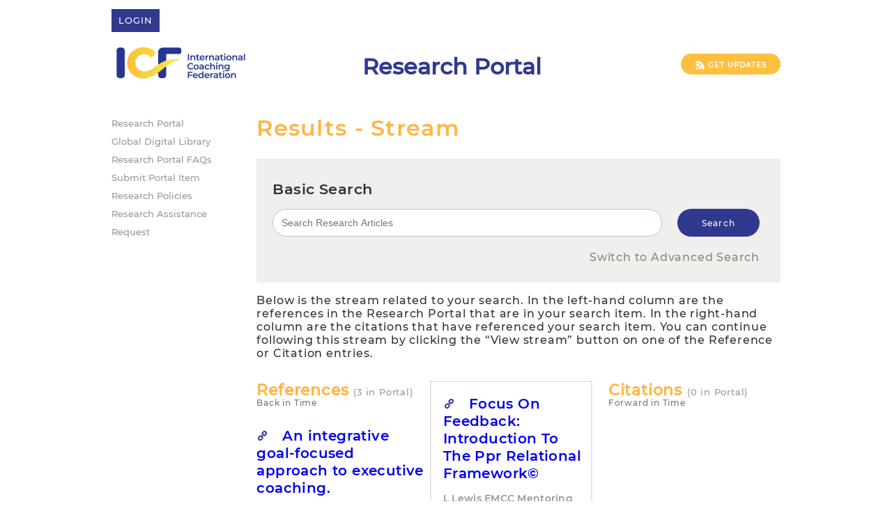

--- FILE ---
content_type: text/html; charset=utf-8
request_url: https://researchportal.coachingfederation.org/Document/StreamResult?documentId=3214
body_size: 6795
content:

<!DOCTYPE html>
<html>
<head>
    <meta charset="utf-8" />
    <meta name="viewport" content="width=device-width, initial-scale=1.0">
    <title>ICF - Results - Stream</title>
    <link href="https://fonts.googleapis.com/css?family=Open+Sans:300italic,400italic,600italic,700italic,700,300,600,400" rel="stylesheet" type="text/css">
    <link href="https://fonts.googleapis.com/css?family=Oswald:400,300,700" rel="stylesheet" type="text/css">
    <link href="https://fonts.googleapis.com/earlyaccess/droidarabicnaskh.css" rel="stylesheet" type="text/css">
    <link rel="shortcut icon" href="/Content/Images/Icons/favicon.ico" type="image/x-icon">
    <meta name="google-translate-customization" content="349bf79c39f0d388-af4d7111deaf0ea2-gca5344e9e9f87d8a-f" />
    <script>
  (function(i,s,o,g,r,a,m){i['GoogleAnalyticsObject']=r;i[r]=i[r]||function(){
  (i[r].q=i[r].q||[]).push(arguments)},i[r].l=1*new Date();a=s.createElement(o),
  m=s.getElementsByTagName(o)[0];a.async=1;a.src=g;m.parentNode.insertBefore(a,m)
  })(window,document,'script','//www.google-analytics.com/analytics.js','ga');
  ga('create', 'UA-67316615-1', 'auto');
  ga('send', 'pageview');
</script>
    <link href="/Content/css-responsive?v=L-rJyQxT1AZgLPpZhdYz2ej9XHxEUN1g-D15znTXZIk1" rel="stylesheet"/>

</head>
<body>
    <div>
        <div id="wrap">
            <header id="header">
                <div class="inner" style="margin-bottom: 10px;">
                    <div class="container">
                        <nav class="secondary-menu">
                            <ul>
                                    <li class="login btn"><a href="/Account/LogIn">Login</a></li>
                            </ul>
                        </nav>
                        <div class="container-select">
                            
                            <div id="google_translate_element" class="change-language"></div>
                            <script type="text/javascript">
                                function googleTranslateElementInit() {
                                    new google.translate.TranslateElement({ pageLanguage: 'en', layout: google.translate.TranslateElement.InlineLayout.SIMPLE }, 'google_translate_element');
                                }
                            </script>
                            <script type="text/javascript" src="//translate.google.com/translate_a/element.js?cb=googleTranslateElementInit"></script>
                            
                        </div>
                    </div>
                    <div class="header-container">
                        <div class="container container-logo" id="layoutLogoIcf">
                            <a href="https://coachfederation.org/">
                                    <img src="/Content/Images/icf_new_logo.png" alt="ICF" class="logo" />
                            </a>
                        </div>
                        <div class="header">
                            <span id="headerLayout">Research Portal</span>
                        </div>
                        <div id="logoContainer">
                            <div class="rss-container btn">
                                <a target="_blank" href="/ResearchFeed/Feed?type=rss">
                                    <img src="/Content/Images/rss.png" alt="ICF Research Portal" class="rss-logo" />
                                    <span>
                                        Get Updates
                                    </span>
                                </a>
                            </div>
                        </div>
                    </div>
                </div>
            </header>
            <div id="main">
                <div class="inner">
                    <aside class="aside-main">
                        <nav>
                            <ul>
                                <li><a href="/">Research Portal</a></li>
                                <li><a href="https://thoughtleadership.org/">Global Digital Library</a></li>
                                <li><a href="/Research/PortalFAQs">Research Portal FAQs</a></li>
                                <li><a href="/Research/SubmitPortalItem">Submit Portal Item</a></li>
                                <li><a href="https://coachfederation.org/policies/">Research Policies</a></li>
                                <li><a href="https://coachingfederation.org/research/research-assistance">Research Assistance Request</a></li>
                            </ul>
                        </nav>
                    </aside>
                    <div class="section-main">
                        <link href="/Content/css?v=efocgKhrD6ao6pF6GAFSskfQ2p10XvA1vjrfVNo5PfA1" rel="stylesheet"/>

                        <link href="/Content/css-responsive?v=L-rJyQxT1AZgLPpZhdYz2ej9XHxEUN1g-D15znTXZIk1" rel="stylesheet"/>

<link href="/Content/redesign?v=7ET2KAHHI86ae6qm0J8Me5-iD2QqbxMu295pAPPSamQ1" rel="stylesheet"/>
                        <script src="/bundles/jquery?v=UMEXrpq2tl68BXTb36IXvE2IvlNRSMJDjaW4tuEhF241"></script>

                        <script src="/bundles/jqueryval?v=gKSvW0CstQBBeRmOvobZCxEhRxLjg2JbaDxDuUqbxyo1"></script>

                        <script src="/bundles/common?v=zFwCSvAXj-JNcZ8FUEeKvAb6YlGczROHyc4wN6BV5SY1"></script>

                        


<h1>Results - Stream</h1>
<section class="section-main-two">
<div class="outer-input bg_viol">
    <h3>Basic Search</h3>
<form action="/Document/SearchResult" class="search-main" method="post" name="search_box_form">        <div style="position: relative;">
            <p style="margin-bottom: 0;">
                <input class="search_input-main search_input" id="SearchTerm" name="SearchTerm" onblur="bgTogler(false,&#39;Search Research Articles&#39;,$(this),&#39;.outer-input&#39;)" onfocus="bgTogler(true,&#39;&#39;,$(this),&#39;.outer-input&#39;)" placeholder="Search Research Articles" type="text" value=""></input>
            </p>
            

<div class="wrap-data-e1838570">
    <input data-val="true" data-val-required="The IsConfirm field is required." id="IsConfirm" name="IsConfirm" type="checkbox" value="true" /><input name="IsConfirm" type="hidden" value="false" />
    <input id="AgentName" name="AgentName" type="text" value="" />
    <input id="Stamp" name="Stamp" type="hidden" value="ngKqRiQixRsUXollsD94AVFCTImE1Vb0AVBrR47k1FUtzLRRz1WTEHgoJN+0b3lx" />
</div>
<script>
    var time = new Date();
    $(document).ready(function () {
        $('.wrap-data-e1838570 [name="IsConfirm"]')[1].value = true;
        setTimeout(function () {
            $('.wrap-data-e1838570 [name="Stamp"]')[0].value = 'ngKqRiQixRsUXollsD94AVFCTImE1Vb0AVBrR47k1FUtzLRRz1WTEHgoJN+0b3lx . ' + (new Date() - time);
        }, 250);
    });
</script>
<style>
    .wrap-data-e1838570 {
        display: none;
    }
</style>
            <input type="submit" value="Search" class="search_button-main btn" name="basicSearch" />
        </div>
        <div class="divSearchWithinResults">
            <a class="link" href="/Document/SearchResult" id="switchToAS">Switch to Advanced Search</a>        </div>
</form></div>    <p style="line-height: normal;">Below is the stream related to your search. In the left-hand column are the references in the Research Portal that are in your search item. In the right-hand column are the citations that have referenced your search item. You can continue following this stream by clicking the “View stream” button on one of the Reference or Citation entries.</p>
    <div id="outer-content" class="outer-content list-section">
        <div id="reference-documents" class="column-content">
                <div class="h-title">References <span>(3 in Portal)</span></div>
<div class="b-time">Back in Time</div>
<div class="box-scroll">
        <article>
            

    <span class="icon-link"></span>
    <div class="file-size fl-l">
        <span class="">&nbsp;</span>
            </div>

                <h5><a href="/MediaStream/PartialView?documentId=136" target="_blank">An integrative goal-focused approach to executive coaching.</a></h5>
            <h3 class="h-bold">A Grant John Wiley &amp; Sons 2006</h3>
            <p>
                
            </p>
            <div class="wrap-cites-number">
                <span>Cites in Google Scholar: </span>
                <span class="cites-number">304</span>
            </div>
            <div class="wrap-view notranslate">
                <a href="/MediaStream/PartialView?documentId=136" target="_blank" title="View">View</a>
                <a class="stream-view-link" href="/Document/StreamResult?documentId=136" title="View stream">View stream</a>
            </div>
        </article>
        <article>
            

    <div class="file-size fl-l">
        <span class="">&nbsp;</span>
                    <span class="icon-pdfdoc"></span>
    </div>

                <h5><a href="/MediaStream/PartialView?documentId=390" target="_blank">Relating in executive coaching: A behavioural systems approach. </a></h5>
            <h3 class="h-bold">M Visser Journal of Management Development 2010</h3>
            <p>
                Purpose
– In recent research the strength and nature of the relationship between coaches and executives appears as a critical success factor in successful coaching outcomes. However, little theory has as yet been devoted to an analysis of how relationships are used in executive coaching. Such an analysis requires going from the monadic, ...
            </p>
            <div class="wrap-cites-number">
                <span>Cites in Google Scholar: </span>
                <span class="cites-number">42</span>
            </div>
            <div class="wrap-view notranslate">
                <a href="/MediaStream/PartialView?documentId=390" target="_blank" title="View">View</a>
                    <a href="/Document/Download?documentId=390" class="download" title="Document">Document</a>
                <a class="stream-view-link" href="/Document/StreamResult?documentId=390" title="View stream">View stream</a>
            </div>
        </article>
        <article>
            

    <span class="icon-link"></span>
    <div class="file-size fl-l">
        <span class="">&nbsp;</span>
            </div>

                <h5><a href="/MediaStream/PartialView?documentId=1558" target="_blank">Does coaching work or are we asking the wrong question?</a></h5>
            <h3 class="h-bold">A Fillery-Travis, D Lane International Coaching Psychology Review 2006</h3>
            <p>
                Within the context of an expanding market for coaching in all its forms organisations are asking the questions ‘Does coaching work?’ They seek evidence of a return on investment. We argue within this paper that this is the wrong question. Before we can ask whether coaching works we must ask how is it being used, is a coherent framework of...
            </p>
            <div class="wrap-cites-number">
                <span>Cites in Google Scholar: </span>
                <span class="cites-number">0</span>
            </div>
            <div class="wrap-view notranslate">
                <a href="/MediaStream/PartialView?documentId=1558" target="_blank" title="View">View</a>
                <a class="stream-view-link" href="/Document/StreamResult?documentId=1558" title="View stream">View stream</a>
            </div>
        </article>
</div>
        </div>
        <div id="column-content-center" class="column-content">
            <article>
                

    <span class="icon-link"></span>
    <div class="file-size fl-l">
        <span class="">&nbsp;</span>
            </div>

                    <h5><a href="/MediaStream/PartialView?documentId=3214" target="_blank">Focus On Feedback: Introduction To The Ppr Relational Framework&#169;</a></h5>
                <h3 class="h-bold">L Lewis EMCC Mentoring and Coaching Research Conference 2017</h3>
                <p>
                    Feedback is generally accepted as key to improving business performance and is integral to coach practice. However, the anticipation of this activity can elicit feelings of anxiety and fear. Observations from business and coach practice developed a perception that feedback has negative connotations and is often avoided.
The PPR RELATIONA...
                </p>
                <div class="wrap-cites-number">
                    <span>Cites in Google Scholar: </span>
                    <span class="cites-number">2</span>
                </div>
                <div class="wrap-view notranslate">
                    <div class="wrap-row">
                        <a href="/MediaStream/PartialView?documentId=3214" target="_blank" title="View">View</a>

                    </div>
                    <div class="wrap-row">
                        <a class="displayBibRis center-document" url="/BibRis/DisplayBib/3214" title="Display BibTeX">Display BibTeX</a>
                        <a class="download center-document" href="/BibRis/BibTexFile?documentId=3214&amp;name=Focus_On_Feedback%3A_I" title="Download BibTeX">BibTeX</a>
                    </div>
                    <div class="wrap-row">
                        <a class="displayBibRis center-document" url="/BibRis/DisplayRis/3214" title="Display RIS">Display RIS</a>
                        <a class="download center-document" href="/BibRis/RisFile?documentId=3214&amp;name=Focus_On_Feedback%3A_I" title="Download RIS">RIS</a>
                    </div>
                </div>
            </article>
        </div>
        <div id="citation-documents" class="column-content">
                <div class="h-title">Citations <span>(0 in Portal)</span></div>
<div class="b-time">Forward in Time</div>
<div class="box-scroll">
</div>
        </div>
    </div>
</section>
<div class="wrap-download-files notranslate">
    <div class="links-other">
        <ul>
            <li class="icf-members"><a href="#" class="disabled">ICF members only</a></li>
            <li class="link-to-other"><a href="#" class="disabled">Link to other site</a></li>
        </ul>
    </div>
    <div class="bg-wrap-download-files"></div>
    <div class="links-our">
        <ul class="doc">
            <li class="pdf-doc"><a href="#" class="disabled">PDF document</a></li>
            <li class="html-doc"><a href="#" class="disabled">HTML document</a></li>
        </ul>
        <ul class="stream">
            <li class="audio-stream"><a href="#" class="disabled">Audio streaming</a></li>
            <li class="video-stream"><a href="#" class="disabled">Video streaming</a></li>
        </ul>
        <ul class="download-files">
            <li class="audio-download"><a href="#" class="disabled">Audio download</a></li>
            <li class="video-download"><a href="#" class="disabled">Video download</a></li>
        </ul>
    </div>
</div><a id="problemLink" class="search_button-main_two btn" href="/ErrorReport/Create">Report a Problem</a>    <script type="text/javascript">
        function changeFlow() {
            var outerContent = document.getElementById("outer-content");
            var contentCenter = document.getElementById("column-content-center");
            var theFirstChild = outerContent.firstChild;
            outerContent.insertBefore(contentCenter, theFirstChild);
        }

        if (document.body.clientWidth <= 590) {
            changeFlow();
        }

        $(function () {
            var animationSpeed = 400;
            var animationInProgress;

            var bindAnimationLink = function () {
                animationInProgress = false;
                $('.stream-view-link').click(function (e) { animateStreamView(e, this); });
            }

            var animateStreamView = function (e, self) {
                e.preventDefault();
                if (animationInProgress) {
                    return;
                }

                animationInProgress = true;
                var newStremViewHtml;
                var changeAnimationComplete = false;
                $.ajax({
                    url: self.href + '&shortView=true',
                    method: "get",
                }).success(function (html) {
                    newStremViewHtml = html;
                    if (changeAnimationComplete) {
                        animateNewStreamView();
                    }
                });

                var parents = $(self).parentsUntil('.box-scroll');
                var newStream = $(parents[parents.length - 1]);
                var currentStream = $('#column-content-center');
                var clone = newStream.clone();

                clone.css({ 'left': newStream.position().left, 'top': newStream.position().top, 'width': newStream.outerWidth(), 'position': 'absolute' });
                clone.prependTo(newStream.parent());
                newStream.css('opacity', 0);
                $('.section-main-two a').click(function (event) {
                    event.preventDefault();
                });

                var currentX = $('#column-content-center').offset().top - 50;
                if ($(document).scrollTop() > currentX) {
                    $('html, body').animate({ scrollTop: currentX }, animationSpeed);
                }

                currentStream.animate({ opacity: 0, }, animationSpeed);
                clone.animate({
                    left: currentStream.position().left,
                    top: currentStream.position().top,
                }, animationSpeed, function () {
                    changeAnimationComplete = true;
                    if (newStremViewHtml) {
                        animateNewStreamView();
                    }
                });

                var animateNewStreamView = function () {
                    var html = $(newStremViewHtml);
                    currentStream.html('');
                    currentStream.css('opacity', 1);
                    var referenceWidth = calculateTrueWidth('#reference-documents .box-scroll');
                    var citationWidth = calculateTrueWidth('#citation-documents .box-scroll');
                    $(html).find('#reference-documents .box-scroll').css('width', referenceWidth);
                    $(html).find('#citation-documents .box-scroll').css('width', citationWidth);
                    animateSlide('#reference-documents', html.find('#reference-documents').html(), animationSpeed, 'left');
                    animateSlide('#citation-documents', html.find('#citation-documents').html(), animationSpeed, 'right');
                    animateFade('#column-content-center', html.find('#column-content-center').html(), animationSpeed / 2, true);
                }

                var animateFade = function (selector, html, speed, bindLinks) {
                    $(selector).fadeOut(animationSpeed, function () {
                        $(this).html(html).fadeIn(speed, function () {
                            if (bindLinks) {
                                bindAnimationLink();
                            }
                        });
                    });
                }

                var animateSlide = function (selector, html, speed, direction) {
                    $(selector).fadeOut(animationSpeed, function () {
                        $(this).html(html).show('slide', { direction: direction }, speed);
                    });
                }

                var calculateTrueWidth = function (selector) {
                    var cssWidth = $(selector).width();
                    var realWidth = parseFloat(window.getComputedStyle($(selector)[0]).width.replace('px', ''));
                    var incr = parseInt(cssWidth - realWidth);
                    return (realWidth + incr) + 'px';
                }
            }

            bindAnimationLink();
        });

        $("#switchToAS").bind("click", function () { window.location = this.attr("href"); });
    </script>

                        
                        <div id="dialog"></div>
                    </div>
                </div>
            </div>
        </div>
        
<footer>
    <div class="inner" style="padding-top: 40px;">
        <div class="footer-bottom">
                <img src="/Content/Images/footerLogo.png" alt="ICF"/>
            <ul>
                <li>2365 Harrodsburg Rd, Suite A325</li>
                <li>Lexington, KY 40504</li>
                <li>Phone: 1.888.423.3131 or 1.859.219.3580</li>
                <li>Fax: 1.859.226.4411</li>
            </ul>
        </div>
    </div>
</footer>
    </div>
</body>
</html>